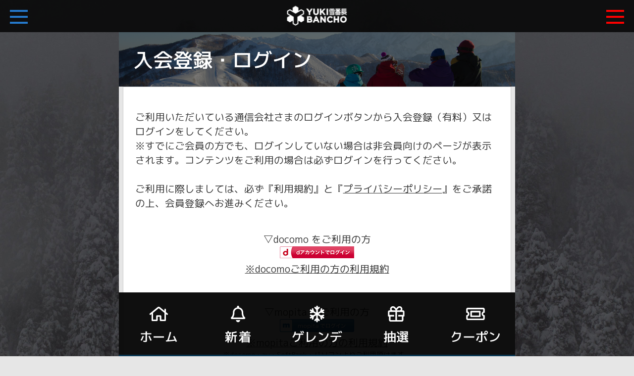

--- FILE ---
content_type: text/html; charset=UTF-8
request_url: https://yukibancho.cdn.con-course.com/top/login?next=coupon%2Flist%3F
body_size: 6328
content:
<!DOCTYPE html>
<html lang="ja">
<head>
<meta http-equiv="x-xrds-location"  content="https://yukibancho.cdn.con-course.com/sp/account/api/xrds"/>
<meta name="viewport" content="width=device-width, height=device-width, user-scalable=0, initial-scale=1, maximum-scale=2">
<meta http-equiv="Content-Type" content="application/xhtml+xml; charset=UTF-8" />
<meta http-equiv="Cache-Control" content="no-cache" />
<meta http-equiv="Pragma" content="no-cache">
<meta name="description" content="全国人気スキー場で利用頂けるリフト券プレゼント・お得なスキー場割引クーポン・スキー場積雪情報や1時間毎の全国スキー場ピンポイント天気予報・8万件を超えるクチコミ・最新スキー場ニュースなどスノーボード・スキーに関するあらゆるコンテンツを提供中！" />
<meta name="keywords" content="雪番長,ゆきばんちょう,スノーボード,スノボー,スノボ,スキー,ゲレンデ,スキー場,リゾート,リフト券,クーポン,クチコミ,口コミ,snowboard,yukibancho,ski,天気予報,積雪,パーク,バックカントリー,初心者,ビギナー,how to,ムービー,shop,ショップ,お店,ブランド,カタログ,メーカー,ウェア,ウエア,wear,プレゼント" />
<title>ログイン｜雪番長｜スノボ・スキー初心者～上級者までお得で便利なオススメ情報</title>

<meta property="og:url" content="https://yukibancho.jp/" />
<meta property="og:type" content="website" />
<meta property="og:title" content="ログイン｜雪番長｜スノボ・スキー初心者～上級者までお得で便利なオススメ情報" />
<meta property="og:description" content="全国人気スキー場で利用頂けるリフト券プレゼント・お得なスキー場割引クーポン・スキー場積雪情報や1時間毎の全国スキー場ピンポイント天気予報・8万件を超えるクチコミ・最新スキー場ニュースなどスノーボード・スキーに関するあらゆるコンテンツを提供中！" />
<meta property="og:site_name" content="ログイン｜雪番長" />
<meta property="og:image" content="https://yukibancho.jp/assets/img/site/sp/480/all/parts/top/yukibancho_sns_img_3.jpg" />

<!--iOS Safari and Chrome-->
<link rel="apple-touch-icon" sizes="192x192" href="/assets/img/site/sp/480/scicon192x192.png">
<!--Android標準ブラウザ-->
<link rel="shortcut icon" href="/assets/img/site/sp/480/scicon192x192.png">

<!--注意！：以下のjquerymobileは呼び出し順に意味があります-->
<!--script type="text/javascript" src="//code.jquery.com/jquery-1.11.3.min.js"></script-->
<script type="text/javascript" src="//code.jquery.com/jquery-3.4.1.min.js"></script>
<script type="text/javascript">
	/************************************************************/
	/* 不要な遷移系ajaxを停止                                   */
	/************************************************************/
	$(document).bind('mobileinit', function(){
		$.mobile.loadingMessage       = '読み込み中...';
		$.mobile.pageLoadErrorMessage = '表示できませんでした<br />他のﾍﾟｰｼﾞをご覧ください';
		$.mobile.ajaxEnabled = false;
		$.mobile.linkBindingEnabled = true;     /*dialogを使う場合true*/
		$.mobile.hashListeningEnabled = true;   /*dialogを使う場合true*/
		$.mobile.pushStateEnabled = false;
	});
</script>

<!-- Google Material icons -->
<!-- https://material.io/tools/icons/?icon=expand_less&style=baseline -->
<link rel="stylesheet" href="https://code.ionicframework.com/ionicons/2.0.1/css/ionicons.min.css">
<link href="https://fonts.googleapis.com/icon?family=Material+Icons" rel="stylesheet">

<!-- Google Fonts -->
<link href="https://fonts.googleapis.com/css?family=M+PLUS+1p&display=swap&subset=japanese" rel="stylesheet">

<!--フリッカー-->
	<link type="text/css" rel="stylesheet" href="https://yukibancho.jp/assets/css/flickity.css" />
	<script type="text/javascript" src="https://yukibancho.jp/assets/js/flickity.pkgd.min.js"></script>
<style>
.flickity-page-dots {bottom: -10px;}
.flickity-page-dots .dot {
	height: 0px;
	width: 0px;
	margin: 0;
	border-radius: 0;
}
</style>
<!--フリッカーここまで-->



<!--共通js、css読み込み（自作のcssを最優先にしたいので共用cssを呼び込んだ最後に呼び込む）-->
	<link type="text/css" rel="stylesheet" href="https://yukibancho.jp/assets/css/main.css" />
	<script type="text/javascript" src="https://yukibancho.jp/assets/js/main.js"></script>
	<link type="text/css" rel="stylesheet" href="https://yukibancho.jp/assets/css/sidemenu.css" />
	<script type="text/javascript" src="https://yukibancho.jp/assets/js/sidemenu.js"></script>


<script type="text/javascript">
	/************************************************************/
	/* ページロード時に実行                                     */
	/************************************************************/
	if (window.addEventListener) {
		window.addEventListener("load", initFunction, false);
	} else if (window.attachEvent) { 
		window.attachEvent("onload", initFunction);
	} else  {
		window.onload = initFunction;
	}
	
	/************************************************************/
	/* 初期化処理                                               */
	/************************************************************/
	function initFunction() {
		//onload系のイベントは全てこの中に記述してください
		/*load時にポップアップ*/
		/*/
		location.href = "#pop";
		/**/
		
		/*画面サイズの設定（CSSカスタムプロパティ）*/
		const style = getComputedStyle(document.documentElement);
		var windowWidth = (window.innerWidth || document.documentElement.clientWidth || 0);
		var windowHeight = (window.innerHeight || document.documentElement.clientHeight || 0);
		document.documentElement.style.setProperty('--innerWidth', windowWidth+'px');
		document.documentElement.style.setProperty('--innerHeight', windowHeight+'px');
	}
</script>

<!-- Global site tag (gtag.js) - Google Analytics -->
<script async src="https://www.googletagmanager.com/gtag/js?id=G-95SH7L2TPQ"></script>
<script>
  window.dataLayer = window.dataLayer || [];
  function gtag(){dataLayer.push(arguments);}
  gtag('js', new Date());

  gtag('config', 'G-95SH7L2TPQ');
</script>
<!-- End Global site tag (gtag.js) - Google Analytics -->

<!-- Global site tag (gtag.js) - Google Analytics -->
<script async src="https://www.googletagmanager.com/gtag/js?id=UA-7855080-16"></script>
<script>
  window.dataLayer = window.dataLayer || [];
  function gtag(){dataLayer.push(arguments);}
  gtag('js', new Date());

  gtag('config', 'UA-7855080-16');
</script>
<!-- End Global site tag (gtag.js) - Google Analytics -->

<!-- Global site tag (gtag.js) - Google Ads: 1003224388 -->
<script async src="https://www.googletagmanager.com/gtag/js?id=AW-1003224388"></script>
<script>
  window.dataLayer = window.dataLayer || [];
  function gtag(){dataLayer.push(arguments);}
  gtag('js', new Date());

  gtag('config', 'AW-1003224388');
</script>
<!-- End Global site tag (gtag.js) - Google Ads: 1003224388 -->

<!-- LINE Tag Base Code Yukibancho-->
<!-- Do Not Modify -->
<script>
(function(g,d,o){
  g._ltq=g._ltq||[];g._lt=g._lt||function(){g._ltq.push(arguments)};
  var h=location.protocol==='https:'?'https://d.line-scdn.net':'http://d.line-cdn.net';
  var s=d.createElement('script');s.async=1;
  s.src=o||h+'/n/line_tag/public/release/v1/lt.js';
  var t=d.getElementsByTagName('script')[0];t.parentNode.insertBefore(s,t);
    })(window, document);
_lt('init', {
  customerType: 'lap',
  tagId: '9a953561-7c42-4882-a80b-f2d97da62f34'
});
_lt('send', 'pv', ['9a953561-7c42-4882-a80b-f2d97da62f34']);
</script>
<noscript>
  <img height="1" width="1" style="display:none"
       src="https://tr.line.me/tag.gif?c_t=lap&t_id=9a953561-7c42-4882-a80b-f2d97da62f34&e=pv&noscript=1" />
</noscript>
<!-- End LINE Tag Base Code Yukibancho-->

<!-- LINE Tag Base Code Yukibancho for au-->
<!-- Do Not Modify -->
<script>
(function(g,d,o){
  g._ltq=g._ltq||[];g._lt=g._lt||function(){g._ltq.push(arguments)};
  var h=location.protocol==='https:'?'https://d.line-scdn.net':'http://d.line-cdn.net';
  var s=d.createElement('script');s.async=1;
  s.src=o||h+'/n/line_tag/public/release/v1/lt.js';
  var t=d.getElementsByTagName('script')[0];t.parentNode.insertBefore(s,t);
    })(window, document);
_lt('init', {
  customerType: 'lap',
  tagId: 'f2bfe600-ef85-4a20-987a-d1b57a65e50d'
});
_lt('send', 'pv', ['f2bfe600-ef85-4a20-987a-d1b57a65e50d']);
</script>
<noscript>
  <img height="1" width="1" style="display:none"
       src="https://tr.line.me/tag.gif?c_t=lap&t_id=f2bfe600-ef85-4a20-987a-d1b57a65e50d&e=pv&noscript=1" />
</noscript>
<!-- End LINE Tag Base Code Yukibancho for au-->

<!-- Facebook Pixel Code -->
<script>
!function(f,b,e,v,n,t,s){if(f.fbq)return;n=f.fbq=function(){n.callMethod?
n.callMethod.apply(n,arguments):n.queue.push(arguments)};if(!f._fbq)f._fbq=n;
n.push=n;n.loaded=!0;n.version='2.0';n.queue=[];t=b.createElement(e);t.async=!0;
t.src=v;s=b.getElementsByTagName(e)[0];s.parentNode.insertBefore(t,s)}(window,
document,'script','//connect.facebook.net/en_US/fbevents.js');

fbq('init', '394754184054666');
fbq('track', "PageView");
fbq('track', 'ViewContent');
fbq('track', 'Search');
fbq('track', 'CompleteRegistration');

</script>
<noscript><img height="1" width="1" style="display:none"
src="https://www.facebook.com/tr?id=394754184054666&ev=PageView&noscript=1"/></noscript>
<!-- End Facebook Pixel Code -->

<script src="https://reward.gree.net/static/js/worker_fdwt.min.js"></script>

</head>


<body>


<div id="main" data-role="page" data-title="ログイン｜雪番長">
	<!--*********************************************************/
	/* ヘッダー領域                                             */
	/**********************************************************-->
	<div id="header-fixed">
		<center>
			
		</center>
	</div>
	
	<!--*********************************************************/
	/* メイン領域                                               */
	/**********************************************************-->
	<div id="contents">
		<center>
			<div class="wrapper">
				<!--左メニューボタン-->
				<div class="menu-trigger-left" href="">
					<span></span>
					<span></span>
					<span></span>
				</div>
				<!--右メニューボタン-->
				<div class="menu-trigger-right" href="">
					<div>
						<span></span>
						<span></span>
						<span></span>
					</div>
				</div>
				<!--左メニューリスト-->
				<nav-left>
					<div class="nav-body scrollon_box">
						<!--ホーム-->
						<div class="nav-item">
							<a href="/">
								<div class="table_box">
									<div class="table_item" style="width:13%;vertical-align:middle;padding:2% 0% 0% 2%;">
										<img class="icons" style="max-width:50px;max-height:50px;" src="https://yukibancho.jp/assets/img/site/sp/480/all/parts/menu_left/lbtn_home.png" alt="" />									</div>
									<div class="table_item texts" style="width:87%;">
										ホーム
									</div>
								</div>
							</a>
						</div>
						<!--新着-->
						<div class="nav-item">
							<a href="/news/index/1/3">
								<div class="table_box">
									<div class="table_item" style="width:13%;vertical-align:middle;padding:2% 0% 0% 2%;">
										<img class="icons" style="max-width:50px;max-height:50px;" src="https://yukibancho.jp/assets/img/site/sp/480/all/parts/menu_left/lbtn_new.png" alt="" />									</div>
									<div class="table_item texts" style="width:87%;">
										新着
									</div>
								</div>
							</a>
						</div>
						<!--ゲレンデ-->
						<div class="nav-item">
							<a id="slope" href="javascript:void(0);">
								<div class="table_box">
									<div class="table_item" style="width:13%;vertical-align:middle;padding:2% 0% 0% 2%;">
										<img class="icons" style="max-width:50px;max-height:50px;" src="https://yukibancho.jp/assets/img/site/sp/480/all/parts/menu_left/lbtn_gelande_on.png" alt="" />									</div>
									<div class="table_item texts" style="width:87%;">
										<span class="text-blue">ゲレンデ情報 (3)</span>
									</div>
								</div>
							</a>
						</div>
						<div id="slope_list" style="display:none;background-color:#15202b;">
							<div class="nav-item">
								<a href="/search">
									<div class="table_box">
										<div class="table_item" style="width:13%;vertical-align:middle;padding:2% 0% 0% 2%;">
											
										</div>
										<div class="table_item texts" style="width:87%;">
											ゲレンデを探す
										</div>
									</div>
								</a>
							</div>
							<div class="nav-item">
								<a href="/review/list/">
									<div class="table_box">
										<div class="table_item" style="width:13%;vertical-align:middle;padding:2% 0% 0% 2%;">
											
										</div>
										<div class="table_item texts" style="width:87%;">
											口コミ一覧
										</div>
									</div>
								</a>
							</div>
							<div class="nav-item">
								<a href="/favorite/">
									<div class="table_box">
										<div class="table_item" style="width:13%;vertical-align:middle;padding:2% 0% 0% 2%;">
											
										</div>
										<div class="table_item texts" style="width:87%;">
											ホームゲレンデ
										</div>
									</div>
								</a>
							</div>
							<!--div class="nav-item">
								<form name="search_back" method="post" action="/search/list/">
									<input type="hidden" id="back" name="back" value="1">
								</form>
								<a href="javascript:search_back.submit()">
								<a href="/search/list/">
									<div class="table_box">
										<div class="table_item" style="width:13%;vertical-align:middle;padding:2% 0% 0% 2%;">
											
										</div>
										<div class="table_item texts" style="width:87%;">
											バックカントリー
										</div>
									</div>
								</a>
							</div-->
						</div>
						<!--プレゼント-->
						<div class="nav-item">
							<a id="present" href="javascript:void(0);">
								<div class="table_box">
									<div class="table_item" style="width:13%;vertical-align:middle;padding:2% 0% 0% 2%;">
										<img class="icons" style="max-width:50px;max-height:50px;" src="https://yukibancho.jp/assets/img/site/sp/480/all/parts/menu_left/lbtn_present_on.png" alt="" />									</div>
									<div class="table_item texts" style="width:87%;">
										<span class="text-blue">プレゼント (2)</span>
									</div>
								</div>
							</a>
						</div>
						<div id="present_list" style="display:none;background-color:#15202b;">
							<div class="nav-item">
								<a href="/present/index/1">
									<div class="table_box">
										<div class="table_item" style="width:13%;vertical-align:middle;padding:2% 0% 0% 2%;">
											
										</div>
										<div class="table_item texts" style="width:87%;">
											先着プレゼント
										</div>
									</div>
								</a>
							</div>
							<div class="nav-item">
								<a href="/present/index/2">
									<div class="table_box">
										<div class="table_item" style="width:13%;vertical-align:middle;padding:2% 0% 0% 2%;">
											
										</div>
										<div class="table_item texts" style="width:87%;">
											抽選プレゼント
										</div>
									</div>
								</a>
							</div>
						</div>
						<!--クーポン-->
						<div class="nav-item">
							<a href="/coupon/list">
								<div class="table_box">
									<div class="table_item" style="width:13%;vertical-align:middle;padding:2% 0% 0% 2%;">
										<img class="icons" style="max-width:50px;max-height:50px;" src="https://yukibancho.jp/assets/img/site/sp/480/all/parts/menu_left/lbtn_coupon.png" alt="" />									</div>
									<div class="table_item texts" style="width:87%;">
										クーポン
									</div>
								</div>
							</a>
						</div>
						<!--雪山投票-->
						<div class="nav-item">
							<a id="vote" href="javascript:void(0);">
								<div class="table_box">
									<div class="table_item" style="width:13%;vertical-align:middle;padding:2% 0% 0% 2%;">
										<img class="icons" style="max-width:50px;max-height:50px;" src="https://yukibancho.jp/assets/img/site/sp/480/all/parts/menu_left/lbtn_vote_on.png" alt="" />									</div>
									<div class="table_item texts" style="width:87%;">
										<span class="text-blue">雪山投票 (2)</span>
									</div>
								</div>
							</a>
						</div>
						<div id="vote_list" style="display:none;background-color:#15202b;">
							<div class="nav-item">
								<a href="/vote/index">
									<div class="table_box">
										<div class="table_item" style="width:13%;vertical-align:middle;padding:2% 0% 0% 2%;">
											
										</div>
										<div class="table_item texts" style="width:87%;">
											投票受付中
										</div>
									</div>
								</a>
							</div>
							<div class="nav-item">
								<a href="/vote/list">
									<div class="table_box">
										<div class="table_item" style="width:13%;vertical-align:middle;padding:2% 0% 0% 2%;">
											
										</div>
										<div class="table_item texts" style="width:87%;">
											投票結果
										</div>
									</div>
								</a>
							</div>
						</div>
						<!--ダイアリー-->
						<div class="nav-item">
							<a id="diary" href="javascript:void(0);">
								<div class="table_box">
									<div class="table_item" style="width:13%;vertical-align:middle;padding:2% 0% 0% 2%;">
										<img class="icons" style="max-width:50px;max-height:50px;" src="https://yukibancho.jp/assets/img/site/sp/480/all/parts/menu_left/lbtn_diary_on.png" alt="" />									</div>
									<div class="table_item texts" style="width:87%;">
										<span class="text-blue">ダイアリー (2)</span>
									</div>
								</div>
							</a>
						</div>
						<div id="diary_list" style="display:none;background-color:#15202b;">
							<div class="nav-item">
								<a href="/news/index/1/2">
									<div class="table_box">
										<div class="table_item" style="width:13%;vertical-align:middle;padding:2% 0% 0% 2%;">
											
										</div>
										<div class="table_item texts" style="width:87%;">
											広野あさみ
										</div>
									</div>
								</a>
							</div>
							<div class="nav-item">
								<a href="/diary/list/">
									<div class="table_box">
										<div class="table_item" style="width:13%;vertical-align:middle;padding:2% 0% 0% 2%;">
											
										</div>
										<div class="table_item texts" style="width:87%;">
											RESORT
										</div>
									</div>
								</a>
							</div>
						</div>
						<!--ニュース-->
						<div class="nav-item">
							<a id="news" href="javascript:void(0);">
								<div class="table_box">
									<div class="table_item" style="width:13%;vertical-align:middle;padding:2% 0% 0% 2%;">
										<img class="icons" style="max-width:50px;max-height:50px;" src="https://yukibancho.jp/assets/img/site/sp/480/all/parts/menu_left/lbtn_news_on.png" alt="" />									</div>
									<div class="table_item texts" style="width:87%;">
										<span class="text-blue">ニュース (2)</span>
									</div>
								</div>
							</a>
						</div>
						
						<!--RSS修正されるまで寝かせ-->
						<div id="news_list" style="display:none;background-color:#15202b;">
							<div class="nav-item">
								<a href="/news/index/1/1">
									<div class="table_box">
										<div class="table_item" style="width:13%;vertical-align:middle;padding:2% 0% 0% 2%;">
											
										</div>
										<div class="table_item texts" style="width:87%;">
											SBN FREERUN NEWS
										</div>
									</div>
								</a>
							</div>
							<div class="nav-item">
								<a href="/news/index/1/3">
									<div class="table_box">
										<div class="table_item" style="width:13%;vertical-align:middle;padding:2% 0% 0% 2%;">
											
										</div>
										<div class="table_item texts" style="width:87%;">
											雪番長ニュース
										</div>
									</div>
								</a>
							</div>
						</div>
						
						<!--固定フッター用余白（これがないとページ下部がフッターに隠れます）-->
						<br /><br /><br /><br /><br /><br />
					</div>
				</nav-left>
				<!--本体-->
				<contents-body>
					<div class="data">
						<div class="topbg">
	<img style="vertical-align:middle;" src="https://yukibancho.jp/assets/img/site/sp/480/all/parts/help/hline_login.png" alt="" /><br />
	
	<div class="helpbg">
		<div class="help_text">
			ご利用いただいている通信会社さまのログインボタンから入会登録（有料）又はログインをしてください。<br />
			※すでにご会員の方でも、ログインしていない場合は非会員向けのページが表示されます。コンテンツをご利用の場合は必ずログインを行ってください。<br />
			<br />
			ご利用に際しましては、必ず『利用規約』と『<a href="/help/privacy" style="text-decoration:underline;">プライバシーポリシー</a>』をご承諾の上、会員登録へお進みください。<br />
			<br />
			<!--
			<center><a href="/top/info"><span style="color:#cf0f31;text-decoration:underline;">【ポイント表示の不具合について】</span></a></center>
			<br />
			-->
			<center>
				<div style="text-align:center;box-sizing:border-box;padding:2%;">
					▽docomo をご利用の方<br />
					<a href="https://yukibancho.cdn.con-course.com/sp/account/api/dac_login?redirect_url=https://yukibancho.cdn.con-course.com/sp/coupon/list?">
						<img style="max-width:150px;" src="https://yukibancho.jp/assets/img/site/sp/btn_docomoLogin_r.gif" alt="" />					</a>
					<br />
					<a href="/sp/help/rule" style="text-decoration:underline;">※docomoご利用の方の利用規約</a>
					</div>
				<br />
				<div style="text-align:center;box-sizing:border-box;padding:2%;">
					▽mopita をご利用の方<br />
					<a href="javascript:void(0);" onclick='$("#f_mopita").submit()'>
						<img style="max-width:150px;" src="https://yukibancho.jp/assets/img/site/sp/btn_mopita.png" alt="" />					</a>
					<br />
					<a href="https://yukibancho.mopita.com/help/rule" style="text-decoration:underline;">※mopitaご利用の方の利用規約</a>
					<span style="font-size:0.7em;line-height:1.5em;display:block;">※docomo・au・SoftBank・パソコンよりご利用頂けます。<br />※2020年8月12日以前よりmopita内au IDでログインをご利用<br />の方は、mopitaでログインからお進みください。</span><br />
				</div>

				<div style="text-align:center;box-sizing:border-box;padding:2%;">
					▽au をご利用の方<br />
					<!--a href="javascript:void(0);" onclick="submit_login()"-->
					<a href="https://yukibancho.cdn.con-course.com/au/account/api/au_login">
						<img style="max-width:150px;" src="https://yukibancho.jp/assets/img/site/sp/logo_150px_02.jpg" alt="" />					</a>
					<br />
					<a href="/au/help/rule" style="text-decoration:underline;">※auご利用の方の利用規約</a>
					<span style="font-size:0.7em;line-height:1.5em;display:block;">※スマートフォンよりご利用頂けます。<br />パソコンやタブレットからのご利用は出来かねます。</span><br />
				</div>

				<!-- div style="text-align:center;box-sizing:border-box;padding:2%;">
					▽auスマートパスをご利用の方<br />
					<a href="https://yukibancho.cdn.con-course.com/authorize/auone_ausmart_oauth_cp?au-cp/" class="" style="box-sizing:border-box;padding-top:10%;color:#ff9900;">
						<img style="max-width:150px;" src="https://yukibancho.jp/assets/img/site/sp/btn_ausmps.png" alt="" />					</a>
				</div>
				<br / -->

			</center>

			<br />
			<a href="https://yukibancho.jp/help/tokutei" style="text-decoration:underline;">■特定商取引法に基づく表記</a><br />

		</div>
	</div>
</div>
<form id="f_mopita" action="https://www.mopita.com/cp/login" method="post">
<input type="hidden" name="nl" value="https://yukibancho.mopita.com" />
<input type="hidden" name="cl" value="https://yukibancho.mopita.com" />
</form>
						<!--固定フッター用余白（これがないとページ下部がフッターに隠れます）-->
						<br /><br /><br /><br /><br /><br />
					</div>
				</contents-body>
				<div class="overlay"></div>
				<!--右メニューリスト-->
				<nav-right>
					<div class="nav-body scrollon_box">
						<!--ログイン-->
													<div class="nav-item">
								<a href="/top/login">
									<div class="table_box">
										<div class="table_item" style="width:13%;vertical-align:middle;padding:2% 0% 0% 2%;">
											<img class="icons" style="max-width:50px;max-height:50px;" src="https://yukibancho.jp/assets/img/site/sp/480/all/parts/menu_right/rbtn_login.png" alt="" />										</div>
										<div class="table_item texts" style="width:87%;">
											<span style="color:#ffcc00;">ログイン</span>
										</div>
									</div>
								</a>
							</div>
												<!--ログアウト-->
																		<!--会員登録-->
																		<!--FAQ/お問い合わせ-->
						<div class="nav-item">
							<a href="/help/inquiry">
								<div class="table_box">
									<div class="table_item" style="width:13%;vertical-align:middle;padding:2% 0% 0% 2%;">
										<img class="icons" style="max-width:50px;max-height:50px;" src="https://yukibancho.jp/assets/img/site/sp/480/all/parts/menu_right/rbtn_faq.png" alt="" />									</div>
									<div class="table_item texts" style="width:87%;">
										FAQ/お問い合わせ<br />
									</div>
								</div>
							</a>
						</div>
						<!--その他-->
												<!--利用規約-->
						<div class="nav-item">
																					<a href="/help/rule">
								<div class="table_box">
									<div class="table_item" style="width:13%;vertical-align:middle;padding:2% 0% 0% 2%;">
										<img class="icons" style="max-width:50px;max-height:50px;" src="https://yukibancho.jp/assets/img/site/sp/480/all/parts/menu_right/rbtn_rule.png" alt="" />									</div>
									<div class="table_item texts" style="width:87%;">
										利用規約<br />
									</div>
								</div>
							</a>
						</div>
						<!--特定商取引法の表記-->
						<div class="nav-item">
							<a href="/help/tokutei">
								<div class="table_box">
									<div class="table_item" style="width:13%;vertical-align:middle;padding:2% 0% 0% 2%;">
										<img class="icons" style="max-width:50px;max-height:50px;" src="https://yukibancho.jp/assets/img/site/sp/480/all/parts/menu_right/rbtn_tokusho.png" alt="" />									</div>
									<div class="table_item texts" style="width:87%;">
										特定商取引法の表記<br />
									</div>
								</div>
							</a>
						</div>
						<!--個人情報保護方針-->
						<div class="nav-item">
							<a href="/help/privacy">
								<div class="table_box">
									<div class="table_item" style="width:13%;vertical-align:middle;padding:2% 0% 0% 2%;">
										<img class="icons" style="max-width:50px;max-height:50px;" src="https://yukibancho.jp/assets/img/site/sp/480/all/parts/menu_right/rbtn_privacy.png" alt="" />									</div>
									<div class="table_item texts" style="width:87%;">
										個人情報保護方針<br />
									</div>
								</div>
							</a>
						</div>
						<!--対応端末-->
						<div class="nav-item">
							<a href="/help/spec">
								<div class="table_box">
									<div class="table_item" style="width:13%;vertical-align:middle;padding:2% 0% 0% 2%;">
										<img class="icons" style="max-width:50px;max-height:50px;" src="https://yukibancho.jp/assets/img/site/sp/480/all/parts/menu_right/rbtn_device.png" alt="" />									</div>
									<div class="table_item texts" style="width:87%;">
										対応端末<br />
									</div>
								</div>
							</a>
						</div>
						<!--会員解除-->
												<!--固定フッター用余白（これがないとページ下部がフッターに隠れます）-->
						<br /><br /><br /><br /><br /><br />
					</div>
				</nav-right>
			</div>
		</center>
	</div>
	
	<!--*********************************************************/
	/* フッター領域                                             */
	/**********************************************************-->
	<div id="footer-fixed" style="max-height:136px;max-width:800px;left:50%;transform:translate(-50%, 0%);">
		<center>
			<div class="table_box">
				<div class="table_item" style="width:20%;">
					<a href="/"><img class="" style="" src="https://yukibancho.jp/assets/img/site/sp/480/all/parts/footer/btn_fmenu_01.png" alt="" /></a>
				</div>
				<div class="table_item" style="width:20%;">
					<a href="/news/index/1/3"><img class="" style="" src="https://yukibancho.jp/assets/img/site/sp/480/all/parts/footer/btn_fmenu_02.png" alt="" /></a>
				</div>
				<div class="table_item" style="width:20%;">
					<a href="/search/"><img class="" style="" src="https://yukibancho.jp/assets/img/site/sp/480/all/parts/footer/btn_fmenu_03.png" alt="" /></a>
				</div>
				<div class="table_item" style="width:20%;">
					<a href="/present/index/2"><img class="" style="" src="https://yukibancho.jp/assets/img/site/sp/480/all/parts/footer/btn_fmenu_04.png" alt="" /></a>
				</div>
				<div class="table_item" style="width:20%;">
					<a href="/coupon/list"><img class="" style="" src="https://yukibancho.jp/assets/img/site/sp/480/all/parts/footer/btn_fmenu_05.png" alt="" /></a>
				</div>
			</div>
		</center>
	</div>
</div>
<script defer src="https://static.cloudflareinsights.com/beacon.min.js/vcd15cbe7772f49c399c6a5babf22c1241717689176015" integrity="sha512-ZpsOmlRQV6y907TI0dKBHq9Md29nnaEIPlkf84rnaERnq6zvWvPUqr2ft8M1aS28oN72PdrCzSjY4U6VaAw1EQ==" data-cf-beacon='{"version":"2024.11.0","token":"b112f406d60b4f63967ea07853b7ed05","r":1,"server_timing":{"name":{"cfCacheStatus":true,"cfEdge":true,"cfExtPri":true,"cfL4":true,"cfOrigin":true,"cfSpeedBrain":true},"location_startswith":null}}' crossorigin="anonymous"></script>
</body>
</html>
<!-- convertCarrier -->

--- FILE ---
content_type: text/css
request_url: https://yukibancho.jp/assets/css/main.css
body_size: 25829
content:
/***ウェブフォント****************************************START***/
/*
@font-face {
    font-family: "rounded-x-mplus-1c-heavy";
    src: url("/assets/fonts/rounded-x-mplus-1c-heavy.woff2") format("woff2"),
         url("/assets/fonts/rounded-x-mplus-1c-heavy.woff") format("woff");
         url("/assets/fonts/rounded-x-mplus-1c-heavy.ttf") format("truetype");
    font-style: normal;
}
@font-face {
    font-family: "rounded-x-mplus-1c-bold";
    src: url("/assets/fonts/rounded-x-mplus-1c-bold.woff2") format("woff2"),
         url("/assets/fonts/rounded-x-mplus-1c-bold.woff") format("woff");
         url("/assets/fonts/rounded-x-mplus-1c-bold.ttf") format("truetype");
    font-style: normal;
}
@font-face {
    font-family: "rounded-x-mplus-1c-regular";
    src: url("/assets/fonts/rounded-x-mplus-1c-regular.woff2") format("woff2"),
         url("/assets/fonts/rounded-x-mplus-1c-regular.woff") format("woff");
         url("/assets/fonts/rounded-x-mplus-1c-regular.ttf") format("truetype");
    font-style: normal;
}
@font-face {
    font-family: "rounded-x-mplus-1c-light";
    src: url("/assets/fonts/rounded-x-mplus-1c-light.woff2") format("woff2"),
         url("/assets/fonts/rounded-x-mplus-1c-light.woff") format("woff");
         url("/assets/fonts/rounded-x-mplus-1c-light.ttf") format("truetype");
    font-style: normal;
}
*/
/*太字*/
.heavy {
	/*font-family: "rounded-x-mplus-1c-heavy";*/
	/*GoogleFonts*/
	font-family: 'M PLUS 1p', sans-serif;
	/*font-weight:Black;*/
	font-weight:900;
	font-size: 1.5rem;
}
/*ちょっと太字*/
.bold {
	/*font-family: "rounded-x-mplus-1c-heavy";*/
	/*GoogleFonts*/
	font-family: 'M PLUS 1p', sans-serif;
	/*font-weight:Bold;*/
	font-weight:700;
	font-size: 1.5rem;
}
/*標準*/
span.regular {
	/*font-family: "rounded-x-mplus-1c-heavy";*/
	/*GoogleFonts*/
	font-family: 'M PLUS 1p', sans-serif;
	/*font-weight:Regular;*/
	font-weight:400;
	font-size: 1.5rem;
}
div.regular {
	/*font-family: "rounded-x-mplus-1c-heavy";*/
	/*GoogleFonts*/
	font-family: 'M PLUS 1p', sans-serif;
	/*font-weight:Regular;*/
	font-weight:400;
	font-size: 1.5rem;
}

/*細字*/
.light {
	/*font-family: "rounded-x-mplus-1c-heavy";*/
	/*GoogleFonts*/
	font-family: 'M PLUS 1p', sans-serif;
	/*font-weight:Thin;*/
	font-weight:100;
	font-size: 1.5rem;
}
/***ウェブフォント******************************************END***/


/***jquerymobileが強制的に与えている設定を解除*************START***/
.ui-overlay-a, .ui-page-theme-a, .ui-page-theme-a .ui-panel-wrapper .ui-content{
	background-color: #333333;
	background-size:12%;
	text-shadow: none;
	padding: 0;
}
.ui-overlay-a, .ui-page-theme-a, .ui-page-theme-a .ui-panel-wrapper{
	color:#ffffff;
}
.ui-btn {
	font-size:1.2rem;
}
div#contents {
	padding: 0;
}
/***jquerymobileが強制的に与えている設定を解除***************END***/


/***基本設定******************************************START***/
html{
	max-width:2000px;
	width:100%;
	box-sizing: border-box;
	font-size: calc(62.5% + 0.5vw);
	margin:0px;
	padding:0px;
}
body{
	/*標準（デフォルト）*/
	max-width:2000px;
	width:100%;
	box-sizing: border-box;
	/*GoogleFonts*/
	font-family: 'M PLUS 1p', sans-serif;
	/*font-weight:Regular;*/
	font-weight:400;
	font-size: 1.2rem;
	word-break: break-all;
	box-sizing: border-box;
	background-color:#e6e6e6;
	background-attachment:fixed;
	background-image:url("/assets/img/site/sp/480/all/parts/bg/bg_pc.jpg");
	background-size:cover;
	margin:0px;
}
div#main{
	max-width:2000px;
	width:100%;
	box-sizing: border-box;
	padding: 0;
}
div#header{
	max-width:2000px;
	width:100%;
	box-sizing: border-box;
	padding: 0;
}
div#contents {
	max-width:2000px;
	width:100%;
	padding: 0;
}
div#footer{
	max-width:2000px;
	max-height:136px;
	width:auto;
	box-sizing: border-box;
	padding: 0;
}
img{
	max-width:800px;
	width:100%;
	box-sizing: border-box;
	height:auto;
}
.orgimg img{
	max-width:800px;
	max-width:100%;
	width:auto;
	box-sizing: border-box;
	height:auto;
}
iframe{
	max-width:100%;
	width:auto;
}
a {
	color: inherit;
	text-decoration:none;
}
#inherit{
	color: inherit;
}

.ui-field-contain{
	border-bottom-style:none;
}
.ui-field-contain, .ui-mobile fieldset.ui-field-contain{
	padding: 0px 0px;
}

textarea{
	max-width:800px;
	width:100%;
	box-sizing:border-box;
	padding: 2%;
	border:none;
	background: #eeeeee;
}
input.textsize{
	max-width:800px;
	width:100%;
	box-sizing:border-box;
	padding: 2%;
	border:none;
	background: #eeeeee;
}
input.position{
	position:relative;
	top:2px;
}
::placeholder {
	color:#bfbfbf;
}
label{
	white-space:nowrap;
	font-size:1.2rem;
	color:#666666;
}
select.custom{
	max-width:800px;
	width: 100%;
	padding: 1%;
	appearance: none;
	border: 1px solid #999999;
	background: #cccccc;
	background: linear-gradient(to bottom, #ffffff 0%,#cccccc 100%);
	background-size: 16px, 100%;
}
.page_text{
	color:#666666;
}
/*wordpressから読み込んだゴミを補正*/
figure{
	max-width:100%;
	left:0px;
	padding-left:0%;
	margin-left:0px;
}
.orgimg img{
	max-width:100%;
	left:0px;
	padding-left:0%;
	margin-left:0px;
	width:auto;
}
/***基本設定********************************************END***/



/**********************************************************************************/
/*CSSカスタムプロパティ変数（※値の変更不可。変更する場合はHTML側のstyleで変数の値をセット） */
/*styleセット例：<div class="round-line" style="--roundLineColor:#0000ff;">この文字に下線く</div>*/
/**********************************************************************************/
:root{
	/*グラデーションバナー（3色）*/
	--gradientColor1StartPercent:0%;
	--gradientColor1EndPercent:27%;
	--gradientColor2StartPercent:33%;
	--gradientColor2EndPercent:67%;
	--gradientColor3StartPercent:73%;
	--gradientColor3EndPercent:100%;
	--gradientLineHeight:0.9rem;
	/*角丸下線*/
	--roundLineColor:#cccccc;
	--roundLineHeight:3px;
	/*先細り下線*/
	--faintColor:#cccccc;
	/*縁取り線*/
	--textShadowBaseColor:#000000;
	--textShadowMaskColor:#ffffff;
	/*角丸*/
	--boxBorderRadius:6px;
	/*フラッシング*/
	--flashTime:2s;
	/*MARQUEE*/
	--maxWidth:2000px;
	--marqueeTime:10s;
	/*横棒グラフ*/
	--linesBackgroundColor:#ff0000;
	/*可変簡易棒グラフ用*/
	--grapfWidth:100%;
	--grapfHeight:16px;
	--grapfColorSP:rgba(255,255,255,0);
	--grapfColorMP:rgba(255,255,255,0);
	--grapfColorEP:rgba(255,255,255,0);
}
.lines{
	background-color:var(--linesBackgroundColor);
	padding-top:8px;
	padding-bottom:8px;
}

/*可変簡易棒グラフ用*/
.graph_line_box{
	display:flex;
	flex-wrap:nowrap;
	max-width:2000px;
	width:100%;
	box-sizing:border-box;
	padding:2% 0%;
}
.graph_line_item{
	width:var(--grapfWidth);
	height:var(--grapfHeight);
	background: linear-gradient(to right, var(--grapfColorSP) 0%, var(--grapfColorMP) 50%, var(--grapfColorEP) 100%);
}

/*グラデーションバナー3色（※値の変更不可。変更する場合はHTML側のstyleで変数の値をセット）*/
.gradient_banner{
	max-width:2000px;
	width:100%;
	box-sizing:border-box;
	font-size:0.6rem;
	line-height:var(--gradientLineHeight);
	background:linear-gradient(to right, 
								#75cc7d var(--gradientColor1StartPercent), 
								#75cc7d var(--gradientColor1EndPercent), 
								#f8931f var(--gradientColor2StartPercent), 
								#f8931f var(--gradientColor2EndPercent), 
								#f43e55 var(--gradientColor3StartPercent), 
								#f43e55 var(--gradientColor3EndPercent)
	);
}
/*角丸（※値の変更不可。変更する場合はHTML側のstyleで変数の値をセット）*/
.radius_all{
	border-top-right-radius: var(--boxBorderRadius);
	border-top-left-radius: var(--boxBorderRadius);
	border-bottom-right-radius: var(--boxBorderRadius);
	border-bottom-left-radius: var(--boxBorderRadius);
	font-weight:bold;
}
/*下線（※値の変更不可。変更する場合はHTML側のstyleで変数の値をセット）*/
.round-line:after{
	background-color:var(--roundLineColor);
	border-radius:5px;
	content: "";
	display: block;
	height:var(--roundLineHeight);
}
/*先細り下線（※値の変更不可。変更する場合はHTML側のstyleで変数の値をセット）*/
.faint_underline{
	position: relative;
	box-sizing:border-box;
	padding:2%;
}
.faint_underline::before{
	position: absolute;
	content: '';
	bottom: 0;
	left: 0;
	right: 0;
	margin: 0 auto;
	width: 100%;
	height: 1px;
	background-image: linear-gradient(to right, transparent, var(--faintColor) 25%, var(--faintColor) 75%, transparent);
	background-position: center;
	background-repeat: no-repeat;
}
/*縁取り線（※値の変更不可。変更する場合はHTML側のstyleで変数の値をセット）*/
.text_shadow{
	color:var(--textShadowBaseColor);
	text-shadow:1px 1px 0 var(--textShadowMaskColor),
				-1px -1px 0 var(--textShadowMaskColor),
				-1px 1px 0 var(--textShadowMaskColor),
				1px -1px 0 var(--textShadowMaskColor),
				0px 1px 0 var(--textShadowMaskColor),
				0-1px 0 var(--textShadowMaskColor),
				-1px 0 0 var(--textShadowMaskColor),
				1px 0 0 var(--textShadowMaskColor);
	font-size:1.7rem;
}
/*斜線柄背景*/
.back_stripe{
	background-image:repeating-linear-gradient(-45deg, #dddddd 3%, #dddddd 5%, #e6e6e6 6%);
}
/*ルビ*/
[data-ruby]{
    position: relative;
}
[data-ruby]::before{
    content: attr(data-ruby);
    position: absolute;
    top: -1.1em;
    left: 0;
    right: 0;
    margin: auto;
    font-size: 0.5em;
    white-space: nowrap;
}
/*画像マスキング*/
.masking_img_base{
	position: relative;
}
.masking_img_over{
	position:absolute;
	top:0;
}
.absolute_center{
	position:absolute;
	width:90%;
	top: 50%;
	left: 50%;
	text-align:left;
	transform: translate(-50%, -50%);
}

/*フラッシング*/
.flashing{
	animation: flash var(--flashTime) linear infinite;
	max-width:2000px;
	width:100%;
	background:rgba(255,255,255,0);
}
@keyframes flash{
	0%,100%{opacity:0;}
	50%{opacity:1;}
}
/*別ページリンクのPC版カーソル変更*/
.jump,.submits{
	cursor:pointer;
}
/*文字に金色グラデ*/
.text_gradation{
	color: #ff7c00;
	background: -webkit-linear-gradient(top, #f4f89b 0%, #a79756 44%, #766111 72%, #938632 100%);
	-webkit-background-clip: text;
	-webkit-text-fill-color: transparent;
}
/*marquee表示*/
.marquee {
	max-width: var(--maxWidth);
	margin: 0 auto;
	position: relative;
	overflow: hidden;
	text-align: left;
	color:#ffffff;
	font-size: 1.2rem;
}
.marquee p:after {
	content: "";
	white-space: nowrap;
}
.default {
	margin: 0;
	padding-left: 98%;
	display: inline-block;
	
	white-space: nowrap;
	animation-name:marqueekeyframes;
	animation-timing-function:linear;
	animation-duration:10s;
	animation-iteration-count:infinite;
}
.views {
	margin: 0;
	padding-left: 100%;
	display: inline-block;
	white-space: nowrap;
	animation-name:marqueekeyframes;
	animation-timing-function:linear;
	animation-duration:var(--marqueeTime);
	animation-iteration-count:infinite;
}
@keyframes marqueekeyframes {
	from {transform:translate(0%);}
	99%,to {transform:translate(-100%);}
}
/***カスタムプロパティ使用ツール****************************END***/




/***テーブル処理設定（共通）****************************START***/
/* table_itemのwidthは要素側のstyleで設定してください                         */
/* 未指定時はデフォルトの50%となります。                                           */
/************************************************************/
.table_box{
	display:table;
	max-width:2000px;
	width:100%;
	box-sizing:border-box;
	vertical-align:middle;
}
.table_item{
	display:table-cell;
	max-width:2000px;
	width:50%;
	box-sizing:border-box;
	vertical-align:middle;
}
.table_boxshadow{
	box-shadow: 0 0 3px gray;
	display:table;
	max-width:2000px;
	width:100%;
	box-sizing:border-box;
	vertical-align:middle;
}
/***テーブル処理設定（共通）******************************END***/


/***ふきだし設定***************************************START***/
.balloon {
	position: relative;
	display: inline-block;
	max-width: 100%;
	min-width: 240px;
	padding: 16px;
	color: #666666;
	background-color: #f2f2f2;
	border-bottom: solid 3px #b7b7b7;
	text-align: center;
}
.balloon:before,
.balloon:after {
	content: "";
	position: absolute;
	top: 100%;
	left: 50%;
	-webkit-transform: translateX(-50%);
	transform: translateX(-50%);
}
.balloon:before {
	border: solid 15px transparent;
	border-top: solid 15px #b7b7b7;
}
.balloon:after {
	border: solid 14px transparent;
	border-top: solid 14px #f2f2f2;
	margin-top: -5px;
}
/***ふきだし設定*****************************************END***/


/***TOPページ設定*************************************START***/
.topbg{
	max-width:2000px;
	width:100%;
	box-sizing:border-box;
	background-color:#e6e6e6;
	color:#666666;
}
.top_special{
	max-width:2000px;
	width:100%;
	box-sizing:border-box;
	background-color:#333333;
	color:#ffffff;
}
.top_special_items{
	max-width:2000px;
	width:100%;
	box-sizing:border-box;
	padding:2%;
}
.top_special_present_bg{
	max-width:2000px;
	width:100%;
	box-sizing:border-box;
	padding:2%;
	background: linear-gradient(
		135deg,
		#b42332 25%, #b42332 25%,
		#b42332 50%, #b42332 50%,
		#b42332 75%, #b42332 75%,
		#f23b57
	);
	border-left: solid 10px #f23b57;
}
.top_special_present{
	padding:2%;
	text-align:left;
	vertical-align:top;
}
.top_green{
	max-width:2000px;
	width:100%;
	box-sizing:border-box;
	background-color:#ffffff;
	color:#e6e6e6;
}
.top_news{
	max-width:2000px;
	width:100%;
	box-sizing:border-box;
	background-color:#e3e3e3;
	color:#b0b0b0;
}
.top_news_date{
	box-sizing:border-box;
	padding-left:6%;
	color:#b0b0b0;
	font-size:1.8rem;
	text-align:left;
}
.top_news_author{
	box-sizing:border-box;
	padding-left:6%;
	color:#1d1d1d;
	font-size:0.8rem;
	text-align:left;
}
.top_news_title{
	box-sizing:border-box;
	padding-left:6%;
	padding-right:4%;
	color:#d0202d;
	font-size:1.5rem;
	text-align:left;
}
.top_review{
	max-width:2000px;
	width:100%;
	box-sizing:border-box;
	background-color:#e3e3e3;
	color:#b0b0b0;
	text-align:left;
}
.top_review_item{
	max-width:2000px;
	width:100%;
	box-sizing:border-box;
	padding:0% 2% 2% 2%;
	background-color:#ffffff;
	color:#b0b0b0;
}
.top_reviewbg{
	max-width:2000px;
	width:100%;
	box-sizing:border-box;
	background-image:url("/assets/img/site/sp/480/all/parts/bg/bg_pickkuchikomi.jpg");
	background-size:cover;
	padding:5%;
}
.top_footer{
	max-width:2000px;
	width:100%;
	box-sizing:border-box;
	padding:2%;
	background-color:#0c1117;
	color:#ffffff;
}
/***TOPページ設定***************************************END***/


/***スキー場検索*************************************START***/
.search_bg{
	max-width:2000px;
	width:92%;
	box-sizing:border-box;
	text-align:center;
	vertical-align:middle;
}
.search_head_icon{
	max-width:2000px;
	width:100%;
	box-sizing:border-box;
	padding-top:1%;
	padding-bottom:2%;
}
.search_terms_text{
	max-width:2000px;
	width:100%;
	box-sizing:border-box;
	padding:1%;
	text-align:left;
	font-size:1.2rem;
}
.search_count{
	max-width:2000px;
	width:100%;
	box-sizing:border-box;
	padding:2%;
	text-align:left;
	font-size:1.6rem;
}
.search_list_itembg{
	max-width:2000px;
	width:100%;
	box-sizing:border-box;
	background-color:#ffffff;
	color:#000000;
	line-height:15px;
}
/*検索フォーム*/
.search_formbg{
	max-width:2000px;
	width:100%;
	background-color:#f2f2f2;
	vertical-align:top;
}
.search_form_palet{
	max-width:2000px;
	width:92%;
	box-sizing:border-box;
	text-align:left;
}
.search_form_header{
	max-width:2000px;
	width:100%;
	box-sizing:border-box;
	padding:5% 0% 0% 0%;
	font-size:1.5rem;
	font-weight:900;
	color:#000000;
}
.search_form_input{
	max-width:2000px;
	width:100%;
	box-sizing:border-box;
	line-height:1.6rem;
	font-size:1.6rem;
	background-color:#ffffff;
}
/***スキー場検索***************************************END***/


/***スキー場詳細*************************************START***/
.search_viewbg{
	max-width:2000px;
	width:100%;
	box-sizing:border-box;
	padding:2% 4%;
	text-align:left;
	background-color:#ffffff;
}
.search_view_resort{
	font-size:1.6rem;
	color:#000000;
}
.search_view_area{
	font-size:0.9rem;
	color:#000000;
}
.search_view_spec{
	padding:1% 0%;
	font-size:0.9rem;
	color:#000000;
}
.search_view_detail{
	padding:2% 0%;
	font-size:1.1rem;
	color:#333333;
}
.search_view_coupon{
	padding:3%;
	background-color:#e6e6e6;
	color:#333333;
}
.search_view_coupon_bg{
	max-width:2000px;
	width:100%;
	box-sizing:border-box;
	padding:2%;
	background-color:#ffffff;
	text-align:left;
}
.search_view_coupon_header{
	font-size:1.5rem;
	color:#000000;
}
.search_view_coupon_title{
	font-size:1.2rem;
	color:#000000;
}
.search_view_coupon_detail{
	font-size:0.9rem;
	color:#000000;
}

.search_weatherbg{
	max-width:2000px;
	width:100%;
	box-sizing:border-box;
	background-image:url('/assets/img/site/sp/480/all/parts/bg/bg_weather.jpg');
	background-size:cover;
}
.search_weather_palet{
	max-width:2000px;
	width:100%;
	box-sizing:border-box;
	padding:3%;
}
.search_weather_date{
	max-width:2000px;
	width:100%;
	box-sizing:border-box;
	padding-bottom:2%;
}
.search_weather_window{
	max-width:2000px;
	width:100%;
	box-sizing:border-box;
	padding:0%;
	height:auto;
	overflow:scroll;
}
.search_weather_window::-webkit-scrollbar {
  display: none;
}

.search_weather_window_title{
	max-width:2000px;
	width:100%;
	box-sizing:border-box;
	padding:1%;
	font-size:1.2rem;
}
.search_weather_weekbg{
	padding:0%;
	background-color:#e6e6e6;
	color:#333333;
}
.search_view_reviews{
	padding:3%;
	background-color:#e6e6e6;
	color:#333333;
}
.search_view_reviews_bg{
	max-width:2000px;
	width:100%;
	box-sizing:border-box;
	padding:0% 2% 2% 2%;
	background-color:#ffffff;
	text-align:left;
}
.search_view_reviews_title{
	font-size:1.2rem;
	color:#000000;
}
.search_view_reviews_info{
	font-size:0.9rem;
	color:#000000;
}
.search_view_reviews_tag{
	font-size:0.8rem;
	color:#cf0f31;
}
.search_view_reviews_detail{
	padding-top:2%;
	font-size:1.0rem;
	color:#000000;
}
.search_view_data{
	padding:3%;
	background-color:#e6e6e6;
	color:#333333;
}
.search_view_data_item1{
	max-width:2000px;
	width:100%;
	box-sizing:border-box;
	padding:2%;
	background-color:#efefef;
	text-align:left;
}
.search_view_data_item2{
	max-width:2000px;
	width:100%;
	box-sizing:border-box;
	padding:2%;
	background-color:#ffffff;
	text-align:left;
}
/***スキー場詳細***************************************END***/


/***レビュー*****************************************START***/
.review_topbg{
	max-width:2000px;
	width:100%;
	box-sizing:border-box;
	background-color:#f2f2f2;
}
/***レビュー********************************************END***/


/***お気に入り***************************************START***/
.favoritebg{
	max-width:2000px;
	width:100%;
	box-sizing:border-box;
	padding:0%;
	background-color:#e6e6e6;
	text-align:left;
}
.favorite_weatherbg{
	max-width:2000px;
	width:100%;
	box-sizing:border-box;
	background-image:url('/assets/img/site/sp/480/all/parts/bg/bg_fleshsnow.jpg');
	background-size:cover;
}
.favorite_weather_palet{
	max-width:2000px;
	width:100%;
	box-sizing:border-box;
	padding:3%;
}
.favorite_weather_date{
	max-width:2000px;
	width:100%;
	box-sizing:border-box;
	padding-bottom:2%;
}
.favorite_weather_window{
	max-width:2000px;
	width:100%;
	box-sizing:border-box;
	padding:0%;
	height:auto;
	overflow:scroll;
}
.favorite_weather_window::-webkit-scrollbar {
  display: none;
}
.favorite_list{
	max-width:2000px;
	width:100%;
	box-sizing:border-box;
	padding:3%;
}
.favorite_palet{
	max-width:2000px;
	width:100%;
	box-sizing:border-box;
	padding:2% 0%;
	background-color:#ffffff;
}
.favorite_title{
	font-size:1.2rem;
	color:#000000;
	vertical-align:top;
	text-align:left;
}
.favorite_area{
	font-size:1.0rem;
	color:#d10e30;
}
.favorite_data{
	font-size:1.0rem;
	color:#000000;
}
.favorite_spec{
	max-width:2000px;
	width:100%;
	box-sizing:border-box;
	padding:1% 2%;
	font-size:0.9rem;
	color:#000000;
	text-align:left;
}
.favorite_head_icon{
	max-width:2000px;
	width:100%;
	box-sizing:border-box;
	padding:1% 2%;
}
/***お気に入り*****************************************END***/


/***クーポン*****************************************START***/
.coupon_topbg{
	max-width:2000px;
	width:100%;
	box-sizing:border-box;
	background-color:#e6e6e6;
}
.couponbg{
	max-width:2000px;
	width:100%;
	box-sizing:border-box;
	padding:4%;
}
.coupon_palet{
	max-width:2000px;
	width:100%;
	box-sizing:border-box;
	padding:4%;
	background-color:#ce1d30;
	text-align:left;
}
.coupon_body{
	max-width:2000px;
	width:96%;
	box-sizing:border-box;
	padding:2%;
	background-color:#ffffff;
}
.coupon_resort{
	max-width:2000px;
	width:96%;
	box-sizing:border-box;
	padding:3% 2% 2% 2%;
	font-size:1.2rem;
	text-align:center;
}
.coupon_content{
	max-width:2000px;
	width:96%;
	box-sizing:border-box;
	padding:2%;
	font-size:1.8rem;
	line-height:1.3em;
	text-align:center;
}
.coupon_term{
	max-width:2000px;
	width:96%;
	box-sizing:border-box;
	padding:2%;
	font-size:0.9rem;
	text-align:center;
	color:#cf0f31;
}
.coupon_limit{
	max-width:2000px;
	width:92%;
	box-sizing:border-box;
	padding:3% 2% 2% 2%;
	font-size:0.8rem;
	text-align:left;
	color:#00000;
}
.coupon_btn{
	max-width:2000px;
	width:100%;
	box-sizing:border-box;
	padding:4% 0% 4% 0%;
}
/***クーポン*******************************************END***/


/***投票********************************************START***/
.vote_topbg{
	max-width:2000px;
	width:100%;
	box-sizing:border-box;
	background-color:#e6e6e6;
}
.votebg{
	max-width:2000px;
	width:92%;
	box-sizing:border-box;
	padding-top:3%;
}
.vote_palet{
	box-sizing:border-box;
	padding:2% 0%;
	background-color:#ffffff;
}
.vote_body{
	max-width:2000px;
	width:92%;
	box-sizing:border-box;
}
.vote_questions_text{
	color:#ffffff;
	font-size:1.5rem;
	font-weight:900;
}
.vote_btn{
	max-width:2000px;
	width:92%;
	box-sizing:border-box;
	padding:2% 0%;
	box-shadow:0px 2px #999999;
}
.vote_text{
	max-width:2000px;
	width:92%;
	box-sizing:border-box;
	text-align:left;
	font-size:0.9rem;
	color:#000000;
}
/***投票**********************************************END***/

















/***プレゼント****************************************START***/
.presentbg{
	max-width:2000px;
	width:100%;
	box-sizing:border-box;
	background-color:#e6e6e6;
	vertical-align:top;
}
.present_info{
	max-width:2000px;
	width:96%;
	box-sizing:border-box;
	padding:2%;
	font-size:0.8rem;
	text-align:left;
}
.present_companybg{
	max-width:2000px;
	width:100%;
	box-sizing:border-box;
	padding:2%;
	background-image:url('/assets/img/site/sp/480/all/parts/bg/bg_kuchikomi.jpg');
	background-size:cover;
}
.present_company_palet{
	max-width:2000px;
	width:100%;
	box-sizing:border-box;
}
.present_itembg{
	max-width:2000px;
	width:100%;
	box-sizing:border-box;
	background-color:#ffffff;
	color:#000000;
	line-height:1.8em;
}
/***プレゼント******************************************END***/




/***ヘルプ***************************************START***/
.helpbg{
	max-width:2000px;
	width:98%;
	box-sizing:border-box;
	border:solid 1px #cccccc;
	padding:2%;
	text-align:left;
	background-color:#ffffff;
	color:#333333;
}
.help_text{
	max-width:2000px;
	width:100%;
	box-sizing:border-box;
	padding:4% 1%;
	text-align:left;
	color:#333333;
	font-size:1.2rem;
}
/***ヘルプ*****************************************END***/


/***共通文字色指定***********************************START***/
.text-yellow{
	color:#ffcc00;
}
.text-blue{
	color:#2579cc;
}
.text-red{
	color:#ff2d4d;
}
/***共通文字色指定******************************************END***/







/***管理画面***************************************START***/
.adminbg{
	max-width:800px;
	width:90%;
	box-sizing:border-box;
	padding:0%;
	background-color:rgba(0,0,0,0.5);
	color:#333333;
}
.admin_title{
	max-width:800px;
	width:100%;
	box-sizing:border-box;
	padding:2%;
	text-align:center;
	background-color:rgba(0,0,0,0.8);
	color:#ffffff;
	font-size:1.5rem;
}
.admin_tree{
	max-width:800px;
	width:100%;
	box-sizing: border-box;
	padding:2% 2% 0% 0%;
	font-size:1.0rem;
	text-align:right;
	color:#efefef;
}
.admin_body{
	max-width:800px;
	width:100%;
	box-sizing: border-box;
	padding:2%;
	text-align:left;
}
.admin_table_box{
	display:table;
	max-width:800px;
	width:100%;
	box-sizing: border-box;
	border:solid #ef391f;
	background-color:#ffffff;
	border-width:1px 1px 0px 1px;
}
.admin_table_left{
	display:table-cell;
	max-width:800px;
	width:25%;
	box-sizing: border-box;
	padding:2%;
	font-weight:600;
	vertical-align:middle;
	text-align:center;
}
.admin_table_left_under{
	display:table-cell;
	max-width:800px;
	width:25%;
	box-sizing: border-box;
	padding:2%;
	font-weight:600;
	border:solid #ef391f;
	border-width:0px 0px 1px 0px;
	vertical-align:middle;
	text-align:center;
}
.admin_table_right{
	display:table-cell;
	max-width:800px;
	width:75%;
	box-sizing: border-box;
	padding:2%;
	border:solid #ef391f;
	border-width:0px 0px 0px 1px;
	vertical-align:middle;
}
.admin_table_right_under{
	display:table-cell;
	max-width:800px;
	width:75%;
	box-sizing: border-box;
	padding:2%;
	border:solid #ef391f;
	border-width:0px 0px 1px 1px;
	vertical-align:middle;
}
.admin_table_harf{
	display:table-cell;
	max-width:800px;
	width:50%;
	box-sizing: border-box;
	border:solid #ef391f;
	border-width:0px 0px 1px 0px;
	padding:0% 1% 0% 1%;
}
.admin_table_max{
	display:table-cell;
	max-width:800px;
	width:100%;
	box-sizing: border-box;
	padding:1% 2% 1% 2%;
	border:solid #ef391f;
	border-width:0px 0px 0px 0px;
}
.admin_table_max_line{
	max-width:800px;
	width:100%;
	box-sizing: border-box;
	padding:2% 0%;
	border:solid #ef391f;
	border-width:0px 0px 1px 0px;
	text-align:center;
}
/***管理画面*****************************************END***/


--- FILE ---
content_type: text/css
request_url: https://yukibancho.jp/assets/css/sidemenu.css
body_size: 6043
content:
/*CSS�J�X�^���v���p�e�B�ϐ�*/
:root{
	/*JS�ŕϓ������l*/
	/*
	--innerWidth:360px;
	--innerHeight:520px;
	*/
	--innerWidth:800px;
	--innerHeight:980px;
	
	/*�v�Z��*/
	--contents-body-left-open:calc(var(--innerWidth) / 2);
	--contents-body-right-open:calc(-1 * var(--innerWidth) / 2);
	--nav-left-open-translate:calc(-1 * var(--innerWidth) / 2);
}

/*�S�̂̐ݒ�*/
.wrapper{
	max-width:800px;
	width:100%;
	height:100%;
	box-sizing:border-box;
	overflow-x:hidden;
	overflow-y:hidden;
	position:relative;
}
/*�Œ�w�b�_�[*/
div#header-fixed{
	position:fixed;
	z-index:10;
	width:100%;
	max-height:65px;
	height:65px;
	top:0px;
	left:0px;
	background-color:rgba(0,0,0,0.8);
	background-size:auto 100%;
	background-position:center;
	background-repeat:no-repeat;
	background-image:url('../img/site/sp/480/all/parts/header/logo.png');
}
/*�Œ�t�b�^�[*/
div#footer-fixed{
	position:fixed;
	z-index:10;
	width:100%;
	min-height:65px;
	max-height:136px;
	height:auto;
	bottom:-1%;
	left:0px;
	background-color:rgba(0,0,0,0.8);
	/*
	background-size:auto 100%;
	background-position:center;
	background-repeat:no-repeat;
	background-image:url('../img/site/sp/480/all/parts/header/logo.png');
	*/
}
/*�I�[�o�[���C�̐ݒ�*/
.overlay{
	z-index:2;
	position:absolute;
	content:"";
	display:block;
	width:0;
	height:0;
	background-color:rgba(12,17,23,0.9);
	top:0;
	left:0;
	opacity:0;
	transition:opacity 0.8s;
}
.overlay.open{
	width:100%;
	/*�R���e���c�������Ȃ����ۂ�overlay�w�i���r�؂�Ȃ��悤�ɍő�l��������*/
	height:1000%;
	background-color:rgba(12,17,23,0.9);
	opacity:1;
}
/*�R���e���c�����̐ݒ�*/
contents-body{
	/*position:fixed;*/
	position:relative;
	max-width:var(--innerWidth); /*��ʂ̕�*/
	width:100%;
	min-height:100vh;
	height:auto;
	box-sizing:border-box;
	padding-top:0%;
	top:65px;
	
	display:-webkit-flex;
	display:flex;
	flex-direction:column;
	
	/*justify-content:center;*/
	transition:all 0.6s;
}
.data{
	max-width:var(--innerWidth); /*��ʂ̕�*/
	width:100%;
	box-sizing:border-box;
	padding:0%;
}
.scroll_box{
	overflow:scroll;
	overflow-x:hidden;
	width:100%;
	height:auto;
	box-sizing:border-box;
	padding:0%;
	max-width:var(--innerWidth);
	max-height:var(--innerHeight);
	/*border:solid 1px #0C1117;*/
}
.scroll_box::-webkit-scrollbar{
	width:0px;
	background-color:#0C1117;
}
/*PC�̂݃X�N���[���\�����������Ƃ̂���*/
.scrollon_box{
	overflow:scroll;
	overflow-x:hidden;
	width:100%;
	height:auto;
	box-sizing:border-box;
	padding:0%;
	max-width:var(--innerWidth);
	max-height:var(--innerHeight);
	/*border:solid 1px #0C1117;*/
}
.scrollon_box::-webkit-scrollbar{
	width:8px;
	background-color:rgba(204, 204, 204, 0.5);
}
/*PC�̂݃X�N���[���\���@JAPAHO�ꕔ�ǉ�*/
.scrollon_box::-webkit-scrollbar
{
	-webkit-border-radius:30px;
	border-radius:30px;
}
.scrollon_box::-webkit-scrollbar-thumb
{
	-webkit-border-radius:30px;
	border-radius:30px;
	background:rgba(207, 15, 49, 0.5);
}

/*�����j���[�{�^��*/
.menu-trigger-left{
	z-index:100;
	position:fixed;
	display:inline-block;
	width:36px;
	height:28px;
	vertical-align:middle;
	cursor:pointer;
	top:20px;
	left:20px;
}
.menu-trigger-left span{
	position:absolute;
	display:inline-block;
	width:100%;
	height:4px;
	box-sizing:border-box;
	left:0px;
	transition:all 0.6s;
	background-color:#2579cc;
}
.menu-trigger-left.active span{
	background-color:#aaaacc;
}
.menu-trigger-left span:nth-of-type(1){
	top:0;
}
.menu-trigger-left.active span:nth-of-type(1){
	transform:translateY(12px) rotate(-45deg);
}
.menu-trigger-left span:nth-of-type(2){
	top:12px;
}
.menu-trigger-left.active span:nth-of-type(2){
	opacity:0;
}
.menu-trigger-left span:nth-of-type(3){
	bottom:0;
}
.menu-trigger-left.active span:nth-of-type(3){
	transform:translateY(-12px) rotate(45deg);
}


/*������E�̃X���C�h���j���[*/
contents-body.leftopen{
	transform:translateX(var(--contents-body-left-open));
}
nav-left{
	z-index:10;
	position:fixed;
	max-width:var(--innerWidth); /*��ʂ̕�*/
	width:50%;
	height:100%;
	box-sizing:border-box;
	padding-top:0%;
	top:0%;
	right:calc(var(--innerWidth) - var(--innerWidth));
	transform:translate(calc(-1 * var(--innerWidth))); /*-��ʂ̕�*/
	transition:all 0.6s;
	background-color:rgba(0,0,0,0.5);
	text-align:left;
	font-size:1.2rem;
}
nav-left.open{
	transform:translate(var(--nav-left-open-translate),0); /*-��ʂ̕��̔���*/
}

/*�E���獶�̃X���C�h���j���[*/
contents-body.rightopen{
	transform:translateX(var(--contents-body-right-open));
}
nav-right{
	z-index:10;
	position:fixed;
	max-width:var(--innerWidth); /*��ʂ̕�*/
	width:50%;
	height:100%;
	box-sizing:border-box;
	padding-top:0%;
	top:0%;
	right:calc(var(--innerWidth) - var(--innerWidth));
	transform:translate(calc(var(--innerWidth) / 2)); /*��ʂ̕��̔���*/
	transition:all 0.6s;
	background-color:rgba(0,0,0,0.5);
	text-align:left;
	font-size:1.2rem;
}
nav-right.open{
	transform:translateZ(0);
}
/*�E���j���[�{�^��*/
.menu-trigger-right{
	z-index:100;
	position:fixed;
	display:inline-block;
	width:36px;
	height:28px;
	vertical-align:middle;
	cursor:pointer;
	top:20px;
	right:20px;
}
.menu-trigger-right span{
	position:absolute;
	display:inline-block;
	width:100%;
	height:4px;
	box-sizing:border-box;
	left:0;
	transition:all 0.6s;
	background-color:#ff0000;
}
.menu-trigger-right.active span{
	background-color:#ffcccc;
}
.menu-trigger-right span:nth-of-type(1){
	top:0;
}
.menu-trigger-right.active span:nth-of-type(1){
	transform:translateY(12px) rotate(-45deg);
}
.menu-trigger-right span:nth-of-type(2){
	top:12px;
}
.menu-trigger-right.active span:nth-of-type(2){
	opacity:0;
}
.menu-trigger-right span:nth-of-type(3){
	bottom:0;
}
.menu-trigger-right.active span:nth-of-type(3){
	transform:translateY(-12px) rotate(45deg);
}
.nav-body{
	max-width:calc(var(--innerWidth) / 2); /*��ʂ̕�*/
	width:100%;
	box-sizing:border-box;
	padding-top:calc(65px + 3%);
	color:#ffffff;
}
.nav-item{
	max-width:calc(var(--innerWidth) / 2); /*��ʂ̕�*/
	width:100%;
	box-sizing:border-box;
	padding:4% 3% 4% 3%;
}
.nav-item.icons{
	width:90%;
}
.nav-item.texts{
	width:87%;
	padding:0% 0% 1% 0%;
}


--- FILE ---
content_type: application/javascript
request_url: https://yukibancho.jp/assets/js/sidemenu.js
body_size: 6091
content:
$(function(){
	/*左メニューボタン押下時の処理*/
	$('.menu-trigger-left').on('click',function(){
		if($(this).hasClass('active')){
			$(this).removeClass('active');
			$('contents-body').removeClass('leftopen');
			$('nav-left').removeClass('open');
			if($('.menu-trigger-right').hasClass('active')===false){
				$('.overlay').removeClass('open');
			}
		} else {
			$(this).addClass('active');
			$('contents-body').addClass('leftopen');
			$('nav-left').addClass('open');
			$('.overlay').addClass('open');
		}
	});
	
	/*オーバーレイ押下時の処理*/
	$('.overlay').on('click',function(){
		if($(this).hasClass('open')){
			$(this).removeClass('open');
			$('.menu-trigger-left').removeClass('active');
			$('.menu-trigger-right').removeClass('active');
			$('contents-body').removeClass('leftopen');
			$('contents-body').removeClass('rightopen');
			$('nav-left').removeClass('open');
			$('nav-right').removeClass('open');
		}
	});
	
	/*右メニューボタン押下時の処理*/
	$('.menu-trigger-right').on('click',function(){
		if($(this).hasClass('active')){
			$(this).removeClass('active');
			$('contents-body').removeClass('rightopen');
			$('nav-right').removeClass('open');
			if($('.menu-trigger-left').hasClass('active')===false){
				$('.overlay').removeClass('open');
			}
		} else {
			$(this).addClass('active');
			$('contents-body').addClass('rightopen');
			$('nav-right').addClass('open');
			$('.overlay').addClass('open');
		}
	});
	
	/*回転時にサイズ取得*/
	var timer = false;
	var prewidth = $(window).width();
	$(window).resize(function() {
		if (timer !== false) {
			clearTimeout(timer);
		}
		timer = setTimeout(function() {
			var nowWidth = $(window).width();
			if(prewidth !== nowWidth){
				const style = getComputedStyle(document.documentElement);
				var windowWidth = (window.innerWidth || document.documentElement.clientWidth || 0);
				var windowHeight = (window.innerHeight || document.documentElement.clientHeight || 0);
				document.documentElement.style.setProperty('--innerWidth', windowWidth+'px');
				document.documentElement.style.setProperty('--innerHeight', windowHeight+'px');
				
				//const value = String(style.getPropertyValue('--innerWidth')).trim();
				//alert("この端末の横幅は"+value+"です");
			}
			prewidth = nowWidth;
		}, 300);
	});
	
	/*左メニュー（ゲレンデ情報）*/
	$('#slope').on('click',function(){
		if($('#slope_list').css('display')=='none'){
			$("#slope_list").animate( { height: 'show' }, 'slow' );
			if ($('#present_list').is(':visible')){
				$('#present_list').animate( { height: 'toggle' }, 'slow' );
			}
			if ($('#vote_list').is(':visible')){
				$('#vote_list').animate( { height: 'toggle' }, 'slow' );
			}
			if ($('#diary_list').is(':visible')){
				$('#diary_list').animate( { height: 'toggle' }, 'slow' );
			}
			if ($('#news_list').is(':visible')){
				$('#news_list').animate( { height: 'toggle' }, 'slow' );
			}
		}else{
			$('#slope_list').animate( { height: 'toggle' }, 'slow' );
		}
	});
	
	/*左メニュー（プレゼント）*/
	$('#present').on('click',function(){
		if($('#present_list').css('display')=='none'){
			$('#present_list').animate( { height: 'show' }, 'slow' );
			if ($('#slope_list').is(':visible')){
				$('#slope_list').animate( { height: 'toggle' }, 'slow' );
			}
			if ($('#vote_list').is(':visible')){
				$('#vote_list').animate( { height: 'toggle' }, 'slow' );
			}
			if ($('#diary_list').is(':visible')){
				$('#diary_list').animate( { height: 'toggle' }, 'slow' );
			}
			if ($('#news_list').is(':visible')){
				$('#news_list').animate( { height: 'toggle' }, 'slow' );
			}
		}else{
			$('#present_list').animate( { height: 'toggle' }, 'slow' );
		}
	});
	
	/*左メニュー（投票）*/
	$('#vote').on('click',function(){
		if($('#vote_list').css('display')=='none'){
			$('#vote_list').animate( { height: 'show' }, 'slow' );
			if ($('#slope_list').is(':visible')){
				$('#slope_list').animate( { height: 'toggle' }, 'slow' );
			}
			if ($('#present_list').is(':visible')){
				$('#present_list').animate( { height: 'toggle' }, 'slow' );
			}
			if ($('#diary_list').is(':visible')){
				$('#diary_list').animate( { height: 'toggle' }, 'slow' );
			}
			if ($('#news_list').is(':visible')){
				$('#news_list').animate( { height: 'toggle' }, 'slow' );
			}
		}else{
			$('#vote_list').animate( { height: 'toggle' }, 'slow' );
		}
	});
	
	/*左メニュー（ダイアリー）*/
	$('#diary').on('click',function(){
		if($('#diary_list').css('display')=='none'){
			$('#diary_list').animate( { height: 'show' }, 'slow' );
			if ($('#slope_list').is(':visible')){
				$('#slope_list').animate( { height: 'toggle' }, 'slow' );
			}
			if ($('#present_list').is(':visible')){
				$('#present_list').animate( { height: 'toggle' }, 'slow' );
			}
			if ($('#vote_list').is(':visible')){
				$('#vote_list').animate( { height: 'toggle' }, 'slow' );
			}
			if ($('#news_list').is(':visible')){
				$('#news_list').animate( { height: 'toggle' }, 'slow' );
			}
		}else{
			$('#diary_list').animate( { height: 'toggle' }, 'slow' );
		}
	});
	
	/*左メニュー（ニュース）*/
	$('#news').on('click',function(){
		if($('#news_list').css('display')=='none'){
			$('#news_list').animate( { height: 'show' }, 'slow' );
			if ($('#slope_list').is(':visible')){
				$('#slope_list').animate( { height: 'toggle' }, 'slow' );
			}
			if ($('#present_list').is(':visible')){
				$('#present_list').animate( { height: 'toggle' }, 'slow' );
			}
			if ($('#vote_list').is(':visible')){
				$('#vote_list').animate( { height: 'toggle' }, 'slow' );
			}
			if ($('#diary_list').is(':visible')){
				$('#diary_list').animate( { height: 'toggle' }, 'slow' );
			}
		}else{
			$('#news_list').animate( { height: 'toggle' }, 'slow' );
		}
	});
	
	/*右メニュー（ニュース）*/
	$('#other').on('click',function(){
		if($('#other_list').css('display')=='none'){
			$('#other_list').animate( { height: 'show' }, 'slow' );
		}else{
			$('#other_list').animate( { height: 'toggle' }, 'slow' );
		}
	});
	
});


--- FILE ---
content_type: application/javascript
request_url: https://yukibancho.jp/assets/js/main.js
body_size: 5671
content:
/*イベント処理系*/
$(function(){
	/*ダイアログ表示中にリロードされた場合hashを消す*/
	if(location.hash=='#&ui-state=dialog'){
		var base_url = location.href.split("#")[0];
		location.replace(base_url);
	}
	
	/*ポップアップ表示中にリロードされた場合hashを消す*/
	if(location.hash=='#popup'){
		var base_url = location.href.split("#")[0];
		location.replace(base_url);
	}
	
	
	/*sidemenurを開く*/
	$('.sidemenur_open').on('click',function(){
		var obj = document.getElementById("sidemenur");
		if((obj.style.width).length==0 || (obj.style.width==='0px')){
			var swlf = $(window).width()*30/100;
			var sw = $(window).width()*70/100;
			$("#sidemenur").animate({width: sw}, 0);
			$("#sidemenur").animate({left: swlf}, 800);
		}else{
			/*開いているときに同じボタンを押しても閉じる処理*/
			var swlf = $(window).width();
			var sw = 0;
			$("#sidemenur").animate({left: swlf}, 400);
			$("#sidemenur").animate({width: sw}, 0);
		}
	});
	/*sidemenurを閉じる*/
	$('.sidemenur_close').on('click',function(){
		var swlf = $(window).width();
		var sw = 0;
		$("#sidemenur").animate({left: swlf}, 400);
		$("#sidemenur").animate({width: sw}, 0);
	});
	
	/*全てのページのページ上で⇒フリックされた場合の処理（swiperightイベント）*/
	$(document).on('swiperight',function(e){
		
	});
	
	/*回転したときのイベント*/
	$(window).on("orientationchange", function(){
		/*MARQUEE用画面幅*/
		$(":root").css("--maxWidth",window.innerWidth+"px");
	});
	$(window).on("orientationchange resize",function(){
		/*MARQUEE用画面幅*/
		$(":root").css("--maxWidth",window.innerWidth+"px");
		$('.flickity-viewport').css('height', '100vw');
	});
	
	
	/*checkボックスの全選択解除*/
	$(document).on('click', '#all_off', function(){
		$("input[type='checkbox']").prop("checked", false).checkboxradio("refresh");
	});
	
	
	/*こだわり検索用（選択条件のon-off切り替え）*/
	$(document).on('click', '.kodawari', function(){
		var id =  $(this).attr("id");
		if ($(this).find('img').attr('src').match(/_off.png/)) {
			$(this).find('img').attr('src', '/assets/img/site/sp/480/all/parts/search/icon/'+$(this).find('input:hidden').attr('id')+'_on.png');
			$(this).find('input:hidden').attr('value', '1');
			$(this).find('span').html("あり");
			$(this).find('span2').html("可");
		}else{
			$(this).find('img').attr('src', '/assets/img/site/sp/480/all/parts/search/icon/'+$(this).find('input:hidden').attr('id')+'_off.png');
			$(this).find('input:hidden').attr('value', '0');
			$(this).find('span').html("");
			$(this).find('span2').html("");
		}
		//alert($(this).find("input:hidden").attr("value"));
	});
	
	
	/*リゾート詳細ページ週間天気のタブ切り替え*/
	$(document).on('click', '.weather_tab', function(){
		/*タップされた要素のID*/
		var id =  $(this).attr("id");
		
		/*全てのタブ画像初期化*/
		for(var i=0;i<3;i++){
			$("#img"+(i+1)).attr('src',$("#img"+(i+1)).attr('src').replace('_on.png','_off.png'));
		}
		
		/*タップされた要素の画像のみON*/
		$("#img"+id).attr('src',$("#img"+id).attr('src').replace('_off.png','_on.png'));
		
		/*タップされた要素のビューエリアを表示*/
		/*$('input:hidden[name="tn"]').val(id);*/
		$('.weather_view').css('display', 'none');
		$('#weather'+id).fadeIn(1000);
	});
	
	/*雪番長使用中*/
	/*別サイト処理を変更しました。共通class名と個別URL記載で汎用性があります*/
	/*<a class="jump" href="javascript:void(0);" data-url="外部URL">外部名称</a>*/
	$(document).on('click', '.jump', function(){
		ret = confirm($(this).data("url")+"\r\nは外部サイトです。\r\n接続をしてもよろしいですか？");
		if (ret == true){
			location.href = $(this).data("url");
		}
	});
	
	
	$(document).ready(function(){
		/*MARQUEE用画面幅*/
		//$(":root").css("--maxWidth",window.innerWidth+"px");
	});
	
	/*共通submit処理（submitsクラスをもつボタンの親階層フォームをサブミットする共通クラス）*/
	$('.submits').on('click',function(){
		$(this).parents('form').submit();
	});
	
	
	/*協賛エリアのタブ切り替え*/
	$(document).on('click', '.area_tab', function(){
		/*タップされた要素のID*/
		var id =  $(this).attr("id");
		
		/*全てのタブ画像初期化*/
		for(var i=0;i<6;i++){
			$("#img"+(i+1)).attr('src',$("#img"+(i+1)).attr('src').replace('_on.png','_off.png'));
			$('#b'+(i+1)).css('width', '10%');
		}
		
		/*タップされた要素の画像のみON*/
		$("#img"+id).attr('src',$("#img"+id).attr('src').replace('_off.png','_on.png'));
		$('#b'+id).css('width', '50%');
		
		/*タップされた要素のビューエリアを表示*/
		/*$('input:hidden[name="tn"]').val(id);*/
		$('.area_view').css('display', 'none');
		$('#area'+id).fadeIn(1000);
	});
});



//自家製汎用TAB切り替え（fade-in付き）
//呼び出し: tab("表示・非表示対象のid名",項目の番号,項目数)
function tab(objname, cnt, max){
	var objCV = document.getElementById(objname+cnt);
	
	if(objCV.style.display=="none"){
		for(var i=0;i<max;i++){
			document.getElementById(objname+i).style.display = "none";
		}
		$(objCV).fadeIn(1000);
		
		//表示の際先頭まで移動
		var p = $("#"+objname+cnt).offset().top-120;
		$('html,body').animate({ scrollTop: p }, 'slow');
	}else{
		objCV.style.display = "none";
	}
}

//管理ツール用submit処理
$(function() {
	$(document).on('click', '.submit', function(){
		$(this).parents('form').attr('action', $(this).data('action'));
		$(this).parents('form').submit();
	});
});
